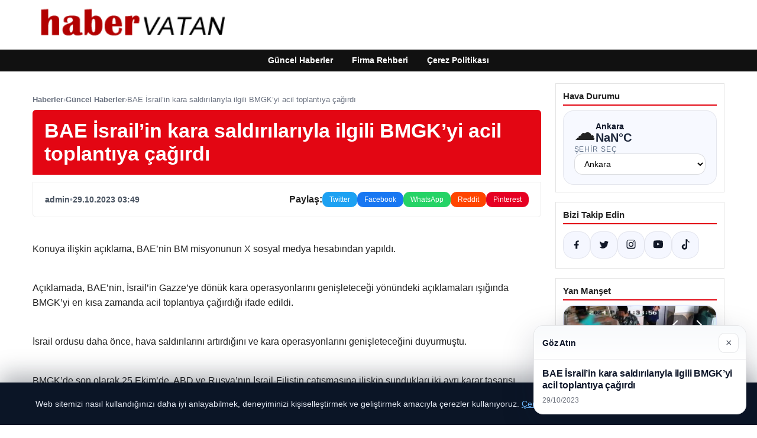

--- FILE ---
content_type: text/html; charset=UTF-8
request_url: https://habervatan.net/bae-israilin-kara-saldirilariyla-ilgili-bmgkyi-acil-toplantiya-cagirdi/
body_size: 17962
content:
<!DOCTYPE html>
<html lang="tr">
<head>
    <meta charset="UTF-8">
    <meta name="viewport" content="width=device-width, initial-scale=1">
    <title>BAE İsrail&#8217;in kara saldırılarıyla ilgili BMGK&#8217;yi acil toplantıya çağırdı &#8211; Haber Vatan &#8211; Güncel Haberler</title>
<meta name='robots' content='max-image-preview:large' />
<link rel="alternate" type="application/rss+xml" title="Haber Vatan - Güncel Haberler &raquo; akışı" href="https://habervatan.net/feed/" />
<link rel="alternate" type="application/rss+xml" title="Haber Vatan - Güncel Haberler &raquo; yorum akışı" href="https://habervatan.net/comments/feed/" />
<link rel="alternate" type="application/rss+xml" title="Haber Vatan - Güncel Haberler &raquo; BAE İsrail&#8217;in kara saldırılarıyla ilgili BMGK&#8217;yi acil toplantıya çağırdı yorum akışı" href="https://habervatan.net/bae-israilin-kara-saldirilariyla-ilgili-bmgkyi-acil-toplantiya-cagirdi/feed/" />
<link rel="alternate" title="oEmbed (JSON)" type="application/json+oembed" href="https://habervatan.net/wp-json/oembed/1.0/embed?url=https%3A%2F%2Fhabervatan.net%2Fbae-israilin-kara-saldirilariyla-ilgili-bmgkyi-acil-toplantiya-cagirdi%2F" />
<link rel="alternate" title="oEmbed (XML)" type="text/xml+oembed" href="https://habervatan.net/wp-json/oembed/1.0/embed?url=https%3A%2F%2Fhabervatan.net%2Fbae-israilin-kara-saldirilariyla-ilgili-bmgkyi-acil-toplantiya-cagirdi%2F&#038;format=xml" />
<meta name="description" content="&#013;
	Konuya ilişkin açıklama, BAE&#039;nin BM misyonunun X sosyal medya hesabından yapıldı.
&#013;
	Açıklamada, BAE&#039;nin, İsrail&#039;in Gazze&#039;ye dönük kara operasyo" />
<meta property="og:title" content="BAE İsrail&#8217;in kara saldırılarıyla ilgili BMGK&#8217;yi acil toplantıya çağırdı" />
<meta property="og:description" content="&#013;
	Konuya ilişkin açıklama, BAE&#039;nin BM misyonunun X sosyal medya hesabından yapıldı.
&#013;
	Açıklamada, BAE&#039;nin, İsrail&#039;in Gazze&#039;ye dönük kara operasyo" />
<meta property="og:type" content="article" />
<meta property="og:url" content="https://habervatan.net/bae-israilin-kara-saldirilariyla-ilgili-bmgkyi-acil-toplantiya-cagirdi/" />
<meta name="twitter:card" content="summary" />
<meta name="twitter:title" content="BAE İsrail&#8217;in kara saldırılarıyla ilgili BMGK&#8217;yi acil toplantıya çağırdı" />
<meta name="twitter:description" content="&#013;
	Konuya ilişkin açıklama, BAE&#039;nin BM misyonunun X sosyal medya hesabından yapıldı.
&#013;
	Açıklamada, BAE&#039;nin, İsrail&#039;in Gazze&#039;ye dönük kara operasyo" />
<style id='wp-img-auto-sizes-contain-inline-css' type='text/css'>
img:is([sizes=auto i],[sizes^="auto," i]){contain-intrinsic-size:3000px 1500px}
/*# sourceURL=wp-img-auto-sizes-contain-inline-css */
</style>
<style id='wp-emoji-styles-inline-css' type='text/css'>

	img.wp-smiley, img.emoji {
		display: inline !important;
		border: none !important;
		box-shadow: none !important;
		height: 1em !important;
		width: 1em !important;
		margin: 0 0.07em !important;
		vertical-align: -0.1em !important;
		background: none !important;
		padding: 0 !important;
	}
/*# sourceURL=wp-emoji-styles-inline-css */
</style>
<style id='wp-block-library-inline-css' type='text/css'>
:root{--wp-block-synced-color:#7a00df;--wp-block-synced-color--rgb:122,0,223;--wp-bound-block-color:var(--wp-block-synced-color);--wp-editor-canvas-background:#ddd;--wp-admin-theme-color:#007cba;--wp-admin-theme-color--rgb:0,124,186;--wp-admin-theme-color-darker-10:#006ba1;--wp-admin-theme-color-darker-10--rgb:0,107,160.5;--wp-admin-theme-color-darker-20:#005a87;--wp-admin-theme-color-darker-20--rgb:0,90,135;--wp-admin-border-width-focus:2px}@media (min-resolution:192dpi){:root{--wp-admin-border-width-focus:1.5px}}.wp-element-button{cursor:pointer}:root .has-very-light-gray-background-color{background-color:#eee}:root .has-very-dark-gray-background-color{background-color:#313131}:root .has-very-light-gray-color{color:#eee}:root .has-very-dark-gray-color{color:#313131}:root .has-vivid-green-cyan-to-vivid-cyan-blue-gradient-background{background:linear-gradient(135deg,#00d084,#0693e3)}:root .has-purple-crush-gradient-background{background:linear-gradient(135deg,#34e2e4,#4721fb 50%,#ab1dfe)}:root .has-hazy-dawn-gradient-background{background:linear-gradient(135deg,#faaca8,#dad0ec)}:root .has-subdued-olive-gradient-background{background:linear-gradient(135deg,#fafae1,#67a671)}:root .has-atomic-cream-gradient-background{background:linear-gradient(135deg,#fdd79a,#004a59)}:root .has-nightshade-gradient-background{background:linear-gradient(135deg,#330968,#31cdcf)}:root .has-midnight-gradient-background{background:linear-gradient(135deg,#020381,#2874fc)}:root{--wp--preset--font-size--normal:16px;--wp--preset--font-size--huge:42px}.has-regular-font-size{font-size:1em}.has-larger-font-size{font-size:2.625em}.has-normal-font-size{font-size:var(--wp--preset--font-size--normal)}.has-huge-font-size{font-size:var(--wp--preset--font-size--huge)}.has-text-align-center{text-align:center}.has-text-align-left{text-align:left}.has-text-align-right{text-align:right}.has-fit-text{white-space:nowrap!important}#end-resizable-editor-section{display:none}.aligncenter{clear:both}.items-justified-left{justify-content:flex-start}.items-justified-center{justify-content:center}.items-justified-right{justify-content:flex-end}.items-justified-space-between{justify-content:space-between}.screen-reader-text{border:0;clip-path:inset(50%);height:1px;margin:-1px;overflow:hidden;padding:0;position:absolute;width:1px;word-wrap:normal!important}.screen-reader-text:focus{background-color:#ddd;clip-path:none;color:#444;display:block;font-size:1em;height:auto;left:5px;line-height:normal;padding:15px 23px 14px;text-decoration:none;top:5px;width:auto;z-index:100000}html :where(.has-border-color){border-style:solid}html :where([style*=border-top-color]){border-top-style:solid}html :where([style*=border-right-color]){border-right-style:solid}html :where([style*=border-bottom-color]){border-bottom-style:solid}html :where([style*=border-left-color]){border-left-style:solid}html :where([style*=border-width]){border-style:solid}html :where([style*=border-top-width]){border-top-style:solid}html :where([style*=border-right-width]){border-right-style:solid}html :where([style*=border-bottom-width]){border-bottom-style:solid}html :where([style*=border-left-width]){border-left-style:solid}html :where(img[class*=wp-image-]){height:auto;max-width:100%}:where(figure){margin:0 0 1em}html :where(.is-position-sticky){--wp-admin--admin-bar--position-offset:var(--wp-admin--admin-bar--height,0px)}@media screen and (max-width:600px){html :where(.is-position-sticky){--wp-admin--admin-bar--position-offset:0px}}

/*# sourceURL=wp-block-library-inline-css */
</style><style id='global-styles-inline-css' type='text/css'>
:root{--wp--preset--aspect-ratio--square: 1;--wp--preset--aspect-ratio--4-3: 4/3;--wp--preset--aspect-ratio--3-4: 3/4;--wp--preset--aspect-ratio--3-2: 3/2;--wp--preset--aspect-ratio--2-3: 2/3;--wp--preset--aspect-ratio--16-9: 16/9;--wp--preset--aspect-ratio--9-16: 9/16;--wp--preset--color--black: #000000;--wp--preset--color--cyan-bluish-gray: #abb8c3;--wp--preset--color--white: #ffffff;--wp--preset--color--pale-pink: #f78da7;--wp--preset--color--vivid-red: #cf2e2e;--wp--preset--color--luminous-vivid-orange: #ff6900;--wp--preset--color--luminous-vivid-amber: #fcb900;--wp--preset--color--light-green-cyan: #7bdcb5;--wp--preset--color--vivid-green-cyan: #00d084;--wp--preset--color--pale-cyan-blue: #8ed1fc;--wp--preset--color--vivid-cyan-blue: #0693e3;--wp--preset--color--vivid-purple: #9b51e0;--wp--preset--gradient--vivid-cyan-blue-to-vivid-purple: linear-gradient(135deg,rgb(6,147,227) 0%,rgb(155,81,224) 100%);--wp--preset--gradient--light-green-cyan-to-vivid-green-cyan: linear-gradient(135deg,rgb(122,220,180) 0%,rgb(0,208,130) 100%);--wp--preset--gradient--luminous-vivid-amber-to-luminous-vivid-orange: linear-gradient(135deg,rgb(252,185,0) 0%,rgb(255,105,0) 100%);--wp--preset--gradient--luminous-vivid-orange-to-vivid-red: linear-gradient(135deg,rgb(255,105,0) 0%,rgb(207,46,46) 100%);--wp--preset--gradient--very-light-gray-to-cyan-bluish-gray: linear-gradient(135deg,rgb(238,238,238) 0%,rgb(169,184,195) 100%);--wp--preset--gradient--cool-to-warm-spectrum: linear-gradient(135deg,rgb(74,234,220) 0%,rgb(151,120,209) 20%,rgb(207,42,186) 40%,rgb(238,44,130) 60%,rgb(251,105,98) 80%,rgb(254,248,76) 100%);--wp--preset--gradient--blush-light-purple: linear-gradient(135deg,rgb(255,206,236) 0%,rgb(152,150,240) 100%);--wp--preset--gradient--blush-bordeaux: linear-gradient(135deg,rgb(254,205,165) 0%,rgb(254,45,45) 50%,rgb(107,0,62) 100%);--wp--preset--gradient--luminous-dusk: linear-gradient(135deg,rgb(255,203,112) 0%,rgb(199,81,192) 50%,rgb(65,88,208) 100%);--wp--preset--gradient--pale-ocean: linear-gradient(135deg,rgb(255,245,203) 0%,rgb(182,227,212) 50%,rgb(51,167,181) 100%);--wp--preset--gradient--electric-grass: linear-gradient(135deg,rgb(202,248,128) 0%,rgb(113,206,126) 100%);--wp--preset--gradient--midnight: linear-gradient(135deg,rgb(2,3,129) 0%,rgb(40,116,252) 100%);--wp--preset--font-size--small: 13px;--wp--preset--font-size--medium: 20px;--wp--preset--font-size--large: 36px;--wp--preset--font-size--x-large: 42px;--wp--preset--spacing--20: 0.44rem;--wp--preset--spacing--30: 0.67rem;--wp--preset--spacing--40: 1rem;--wp--preset--spacing--50: 1.5rem;--wp--preset--spacing--60: 2.25rem;--wp--preset--spacing--70: 3.38rem;--wp--preset--spacing--80: 5.06rem;--wp--preset--shadow--natural: 6px 6px 9px rgba(0, 0, 0, 0.2);--wp--preset--shadow--deep: 12px 12px 50px rgba(0, 0, 0, 0.4);--wp--preset--shadow--sharp: 6px 6px 0px rgba(0, 0, 0, 0.2);--wp--preset--shadow--outlined: 6px 6px 0px -3px rgb(255, 255, 255), 6px 6px rgb(0, 0, 0);--wp--preset--shadow--crisp: 6px 6px 0px rgb(0, 0, 0);}:where(.is-layout-flex){gap: 0.5em;}:where(.is-layout-grid){gap: 0.5em;}body .is-layout-flex{display: flex;}.is-layout-flex{flex-wrap: wrap;align-items: center;}.is-layout-flex > :is(*, div){margin: 0;}body .is-layout-grid{display: grid;}.is-layout-grid > :is(*, div){margin: 0;}:where(.wp-block-columns.is-layout-flex){gap: 2em;}:where(.wp-block-columns.is-layout-grid){gap: 2em;}:where(.wp-block-post-template.is-layout-flex){gap: 1.25em;}:where(.wp-block-post-template.is-layout-grid){gap: 1.25em;}.has-black-color{color: var(--wp--preset--color--black) !important;}.has-cyan-bluish-gray-color{color: var(--wp--preset--color--cyan-bluish-gray) !important;}.has-white-color{color: var(--wp--preset--color--white) !important;}.has-pale-pink-color{color: var(--wp--preset--color--pale-pink) !important;}.has-vivid-red-color{color: var(--wp--preset--color--vivid-red) !important;}.has-luminous-vivid-orange-color{color: var(--wp--preset--color--luminous-vivid-orange) !important;}.has-luminous-vivid-amber-color{color: var(--wp--preset--color--luminous-vivid-amber) !important;}.has-light-green-cyan-color{color: var(--wp--preset--color--light-green-cyan) !important;}.has-vivid-green-cyan-color{color: var(--wp--preset--color--vivid-green-cyan) !important;}.has-pale-cyan-blue-color{color: var(--wp--preset--color--pale-cyan-blue) !important;}.has-vivid-cyan-blue-color{color: var(--wp--preset--color--vivid-cyan-blue) !important;}.has-vivid-purple-color{color: var(--wp--preset--color--vivid-purple) !important;}.has-black-background-color{background-color: var(--wp--preset--color--black) !important;}.has-cyan-bluish-gray-background-color{background-color: var(--wp--preset--color--cyan-bluish-gray) !important;}.has-white-background-color{background-color: var(--wp--preset--color--white) !important;}.has-pale-pink-background-color{background-color: var(--wp--preset--color--pale-pink) !important;}.has-vivid-red-background-color{background-color: var(--wp--preset--color--vivid-red) !important;}.has-luminous-vivid-orange-background-color{background-color: var(--wp--preset--color--luminous-vivid-orange) !important;}.has-luminous-vivid-amber-background-color{background-color: var(--wp--preset--color--luminous-vivid-amber) !important;}.has-light-green-cyan-background-color{background-color: var(--wp--preset--color--light-green-cyan) !important;}.has-vivid-green-cyan-background-color{background-color: var(--wp--preset--color--vivid-green-cyan) !important;}.has-pale-cyan-blue-background-color{background-color: var(--wp--preset--color--pale-cyan-blue) !important;}.has-vivid-cyan-blue-background-color{background-color: var(--wp--preset--color--vivid-cyan-blue) !important;}.has-vivid-purple-background-color{background-color: var(--wp--preset--color--vivid-purple) !important;}.has-black-border-color{border-color: var(--wp--preset--color--black) !important;}.has-cyan-bluish-gray-border-color{border-color: var(--wp--preset--color--cyan-bluish-gray) !important;}.has-white-border-color{border-color: var(--wp--preset--color--white) !important;}.has-pale-pink-border-color{border-color: var(--wp--preset--color--pale-pink) !important;}.has-vivid-red-border-color{border-color: var(--wp--preset--color--vivid-red) !important;}.has-luminous-vivid-orange-border-color{border-color: var(--wp--preset--color--luminous-vivid-orange) !important;}.has-luminous-vivid-amber-border-color{border-color: var(--wp--preset--color--luminous-vivid-amber) !important;}.has-light-green-cyan-border-color{border-color: var(--wp--preset--color--light-green-cyan) !important;}.has-vivid-green-cyan-border-color{border-color: var(--wp--preset--color--vivid-green-cyan) !important;}.has-pale-cyan-blue-border-color{border-color: var(--wp--preset--color--pale-cyan-blue) !important;}.has-vivid-cyan-blue-border-color{border-color: var(--wp--preset--color--vivid-cyan-blue) !important;}.has-vivid-purple-border-color{border-color: var(--wp--preset--color--vivid-purple) !important;}.has-vivid-cyan-blue-to-vivid-purple-gradient-background{background: var(--wp--preset--gradient--vivid-cyan-blue-to-vivid-purple) !important;}.has-light-green-cyan-to-vivid-green-cyan-gradient-background{background: var(--wp--preset--gradient--light-green-cyan-to-vivid-green-cyan) !important;}.has-luminous-vivid-amber-to-luminous-vivid-orange-gradient-background{background: var(--wp--preset--gradient--luminous-vivid-amber-to-luminous-vivid-orange) !important;}.has-luminous-vivid-orange-to-vivid-red-gradient-background{background: var(--wp--preset--gradient--luminous-vivid-orange-to-vivid-red) !important;}.has-very-light-gray-to-cyan-bluish-gray-gradient-background{background: var(--wp--preset--gradient--very-light-gray-to-cyan-bluish-gray) !important;}.has-cool-to-warm-spectrum-gradient-background{background: var(--wp--preset--gradient--cool-to-warm-spectrum) !important;}.has-blush-light-purple-gradient-background{background: var(--wp--preset--gradient--blush-light-purple) !important;}.has-blush-bordeaux-gradient-background{background: var(--wp--preset--gradient--blush-bordeaux) !important;}.has-luminous-dusk-gradient-background{background: var(--wp--preset--gradient--luminous-dusk) !important;}.has-pale-ocean-gradient-background{background: var(--wp--preset--gradient--pale-ocean) !important;}.has-electric-grass-gradient-background{background: var(--wp--preset--gradient--electric-grass) !important;}.has-midnight-gradient-background{background: var(--wp--preset--gradient--midnight) !important;}.has-small-font-size{font-size: var(--wp--preset--font-size--small) !important;}.has-medium-font-size{font-size: var(--wp--preset--font-size--medium) !important;}.has-large-font-size{font-size: var(--wp--preset--font-size--large) !important;}.has-x-large-font-size{font-size: var(--wp--preset--font-size--x-large) !important;}
/*# sourceURL=global-styles-inline-css */
</style>

<style id='classic-theme-styles-inline-css' type='text/css'>
/*! This file is auto-generated */
.wp-block-button__link{color:#fff;background-color:#32373c;border-radius:9999px;box-shadow:none;text-decoration:none;padding:calc(.667em + 2px) calc(1.333em + 2px);font-size:1.125em}.wp-block-file__button{background:#32373c;color:#fff;text-decoration:none}
/*# sourceURL=/wp-includes/css/classic-themes.min.css */
</style>
<link rel='stylesheet' id='dtheme-style-css' href='https://habervatan.net/wp-content/themes/dtheme/style.css?ver=1767292498' type='text/css' media='all' />
<style id='dtheme-style-inline-css' type='text/css'>
:root{--dtheme-primary:#e30613;--dtheme-secondary:#111111;--dtheme-bg:#ffffff;--dtheme-text:#222222;--dtheme-link:#e30613;--dtheme-header-bg:#ffffff;--dtheme-header-height:70px;--dtheme-manset-title:#ffffff;--dtheme-manset-button-bg:#c4001d;--dtheme-manset-button-text:#1d5982;--dtheme-manset-button-active-bg:#81d742;--dtheme-manset-button-active-text:#007f4e;}
/*# sourceURL=dtheme-style-inline-css */
</style>
<link rel='stylesheet' id='dtheme-single-css' href='https://habervatan.net/wp-content/themes/dtheme/single.css?ver=1767292498' type='text/css' media='all' />
<link rel="https://api.w.org/" href="https://habervatan.net/wp-json/" /><link rel="alternate" title="JSON" type="application/json" href="https://habervatan.net/wp-json/wp/v2/posts/770" /><link rel="EditURI" type="application/rsd+xml" title="RSD" href="https://habervatan.net/xmlrpc.php?rsd" />
<meta name="generator" content="WordPress 6.9" />
<link rel="canonical" href="https://habervatan.net/bae-israilin-kara-saldirilariyla-ilgili-bmgkyi-acil-toplantiya-cagirdi/" />
<link rel='shortlink' href='https://habervatan.net/?p=770' />
<script type="application/ld+json">{"@context":"https://schema.org","@type":"Article","mainEntityOfPage":{"@type":"WebPage","@id":"https://habervatan.net/bae-israilin-kara-saldirilariyla-ilgili-bmgkyi-acil-toplantiya-cagirdi/"},"headline":"BAE İsrail&#8217;in kara saldırılarıyla ilgili BMGK&#8217;yi acil toplantıya çağırdı","description":"&#13; Konuya ilişkin açıklama, BAE'nin BM misyonunun X sosyal medya hesabından yapıldı. &#13; Açıklamada, BAE'nin, İsrail'in Gazze'ye dönük kara operasyonlarını genişleteceği yönündeki açıklamaları ışığında BMGK'yi en kısa zamanda acil toplantıya çağırdığı ifade...","datePublished":"2023-10-29T00:49:04+00:00","dateModified":"2023-10-29T00:49:04+00:00","author":{"@type":"Person","name":"admin"},"publisher":{"@type":"Organization","name":"Haber Vatan - Güncel Haberler","logo":{"@type":"ImageObject","url":"https://habervatan.net/wp-content/uploads/2025/04/cropped-habervatanlogo-1.png"}},"wordCount":160}</script>
<style>@media (max-width: 780px){.dtheme-breaking{display:none !important;}}</style><link rel="icon" href="https://habervatan.net/wp-content/uploads/2025/04/8.fw_.png" sizes="32x32" />
<link rel="icon" href="https://habervatan.net/wp-content/uploads/2025/04/8.fw_.png" sizes="192x192" />
<link rel="apple-touch-icon" href="https://habervatan.net/wp-content/uploads/2025/04/8.fw_.png" />
<meta name="msapplication-TileImage" content="https://habervatan.net/wp-content/uploads/2025/04/8.fw_.png" />
    <script>
    (function() {
        var mq = window.matchMedia && window.matchMedia('(max-width: 800px)');
        var hideBreaking = false;
        var hideMarket = false;
        if (mq && mq.matches) {
            document.documentElement.classList.add('dtheme-mobile');
            document.addEventListener('DOMContentLoaded', function() {
                if (hideBreaking) {
                    var breaking = document.querySelector('.dtheme-breaking');
                    if (breaking) {
                        breaking.style.display = 'none';
                    }
                }
                if (hideMarket) {
                    var market = document.querySelector('.dtheme-market');
                    if (market) {
                        market.style.display = 'none';
                    }
                }
            });
        }
    })();
    </script>
</head>
<body class="wp-singular post-template-default single single-post postid-770 single-format-standard wp-custom-logo wp-theme-dtheme dtheme-breaking-mobile-enabled dtheme-market-mobile-enabled">
<header class="dtheme-header-main">
    <div class="dtheme-container dtheme-header-main-inner align-left">
                <div class="dtheme-logo">
            <a href="https://habervatan.net/" class="custom-logo-link" rel="home"><img width="367" height="60" src="https://habervatan.net/wp-content/uploads/2025/04/cropped-habervatanlogo-1.png" class="custom-logo" alt="Haber Vatan &#8211; Güncel Haberler" decoding="async" /></a>        </div>
    </div>
</header>
    <nav class="dtheme-nav-bar palette-dark" aria-label="Birincil Menü">
        <div class="dtheme-container">
            <ul id="menu-ana-menu" class="dtheme-nav-menu"><li id="menu-item-17072" class="menu-item menu-item-type-custom menu-item-object-custom menu-item-home menu-item-17072"><a href="https://habervatan.net/">Güncel Haberler</a></li>
<li id="menu-item-17073" class="menu-item menu-item-type-post_type menu-item-object-page menu-item-17073"><a href="https://habervatan.net/firma-rehberi/">Firma Rehberi</a></li>
<li id="menu-item-17075" class="menu-item menu-item-type-post_type menu-item-object-page menu-item-17075"><a href="https://habervatan.net/cerez-politikasi/">Çerez Politikası</a></li>
</ul>        </div>
    </nav>
<div class="dtheme-container">
<div class="dtheme-layout">
    <main>
        <div class="dtheme-single-row">
            <div class="dtheme-single-content">
                                                        <article id="post-770" class="dtheme-article post-770 post type-post status-publish format-standard has-post-thumbnail hentry category-guncel-haberler">
                        <header class="dtheme-article-header">
                                                            <nav class="dtheme-article-breadcrumb" aria-label="Breadcrumb">
                                    <a href="https://habervatan.net/">Haberler</a><span class="sep">›</span><a href="https://habervatan.net/category/guncel-haberler/">Güncel Haberler</a><span class="sep">›</span><span class="current">BAE İsrail&#8217;in kara saldırılarıyla ilgili BMGK&#8217;yi acil toplantıya çağırdı</span>                                </nav>
                            
                            <div class="dtheme-article-headline-strip">
                                <h1 class="dtheme-article-title">BAE İsrail&#8217;in kara saldırılarıyla ilgili BMGK&#8217;yi acil toplantıya çağırdı</h1>
                            </div>

                            
                            <div class="dtheme-article-meta-bar">
                                <div class="dtheme-article-meta-left">
                                    <span class="dtheme-article-author">admin</span>
                                    <span class="sep">•</span>
                                    <span class="dtheme-article-date">29.10.2023 03:49</span>
                                                                    </div>
                                <div class="dtheme-article-meta-share">
                                    <span class="dtheme-share-label">Paylaş:</span>
                                    <a class="dtheme-share-btn twitter" href="https://twitter.com/intent/tweet?url=https%3A%2F%2Fhabervatan.net%2Fbae-israilin-kara-saldirilariyla-ilgili-bmgkyi-acil-toplantiya-cagirdi%2F&text=BAE%20%C4%B0srail%E2%80%99in%20kara%20sald%C4%B1r%C4%B1lar%C4%B1yla%20ilgili%20BMGK%E2%80%99yi%20acil%20toplant%C4%B1ya%20%C3%A7a%C4%9F%C4%B1rd%C4%B1" target="_blank" rel="noopener noreferrer">Twitter</a>
                                    <a class="dtheme-share-btn facebook" href="https://www.facebook.com/sharer/sharer.php?u=https%3A%2F%2Fhabervatan.net%2Fbae-israilin-kara-saldirilariyla-ilgili-bmgkyi-acil-toplantiya-cagirdi%2F" target="_blank" rel="noopener noreferrer">Facebook</a>
                                    <a class="dtheme-share-btn whatsapp" href="https://api.whatsapp.com/send?text=BAE%20%C4%B0srail%E2%80%99in%20kara%20sald%C4%B1r%C4%B1lar%C4%B1yla%20ilgili%20BMGK%E2%80%99yi%20acil%20toplant%C4%B1ya%20%C3%A7a%C4%9F%C4%B1rd%C4%B1%20https%3A%2F%2Fhabervatan.net%2Fbae-israilin-kara-saldirilariyla-ilgili-bmgkyi-acil-toplantiya-cagirdi%2F" target="_blank" rel="noopener noreferrer">WhatsApp</a>
                                    <a class="dtheme-share-btn reddit" href="https://www.reddit.com/submit?url=https%3A%2F%2Fhabervatan.net%2Fbae-israilin-kara-saldirilariyla-ilgili-bmgkyi-acil-toplantiya-cagirdi%2F&title=BAE%20%C4%B0srail%E2%80%99in%20kara%20sald%C4%B1r%C4%B1lar%C4%B1yla%20ilgili%20BMGK%E2%80%99yi%20acil%20toplant%C4%B1ya%20%C3%A7a%C4%9F%C4%B1rd%C4%B1" target="_blank" rel="noopener noreferrer">Reddit</a>
                                    <a class="dtheme-share-btn pinterest" href="https://pinterest.com/pin/create/bookmarklet/?url=https%3A%2F%2Fhabervatan.net%2Fbae-israilin-kara-saldirilariyla-ilgili-bmgkyi-acil-toplantiya-cagirdi%2F&description=BAE%20%C4%B0srail%E2%80%99in%20kara%20sald%C4%B1r%C4%B1lar%C4%B1yla%20ilgili%20BMGK%E2%80%99yi%20acil%20toplant%C4%B1ya%20%C3%A7a%C4%9F%C4%B1rd%C4%B1" target="_blank" rel="noopener noreferrer">Pinterest</a>
                                </div>
                            </div>
                        </header>

                        <div class="dtheme-article-content">
                            <p><script type="application/ld+json">{"@context":"https:\/\/schema.org","@type":"NewsArticle","headline":"BAE \u0130srail&#8217;in kara sald\u0131r\u0131lar\u0131yla ilgili BMGK&#8217;yi acil toplant\u0131ya \u00e7a\u011f\u0131rd\u0131","datePublished":"2023-10-29T03:49:04+03:00","dateModified":"2023-10-29T03:49:04+03:00","author":{"@type":"Person","name":"admin"},"mainEntityOfPage":"https:\/\/habervatan.net\/bae-israilin-kara-saldirilariyla-ilgili-bmgkyi-acil-toplantiya-cagirdi\/"}</script></p>
<div>
<p>&#13;<br />
	Konuya ilişkin açıklama, BAE&#8217;nin BM misyonunun X sosyal medya hesabından yapıldı.</p>
<p>&#13;<br />
	Açıklamada, BAE&#8217;nin, İsrail&#8217;in Gazze&#8217;ye dönük kara operasyonlarını genişleteceği yönündeki açıklamaları ışığında BMGK&#8217;yi en kısa zamanda acil toplantıya çağırdığı ifade edildi.</p>
<p>&#13;<br />
	İsrail ordusu daha önce, hava saldırılarını artırdığını ve kara operasyonlarını genişleteceğini duyurmuştu.</p>
<p>&#13;<br />
	BMGK&#8217;de son olarak 25 Ekim&#8217;de, ABD ve Rusya&#8217;nın İsrail-Filistin çatışmasına ilişkin sundukları iki ayrı karar tasarısı karşılıklı olarak veto edilmişti.</p>
<p>&#13;<br />
	ABD&#8217;nin veto edilen karar tasarısında &#8220;Hamas&#8217;ın 7 Ekim&#8217;de gerçekleştirdiği terör saldırıları şiddetle kınanırken&#8221; ülkelerin meşru müdafaa hakkı bulunduğuna işaret edilmişti.</p>
<p>&#13;<br />
	Rusya&#8217;nın reddedilen karar tasarısında ise &#8220;Acilen kalıcı ve tüm tarafların saygı duyacağı bir insani ateşkes&#8221; sağlanması çağrısı yapılmıştı.</p>
</p></div>
                        </div>

                        <nav class="dtheme-article-nav">
                            <div class="dtheme-article-nav-prev"><a href="https://habervatan.net/saglikli-saniyoruz-ama-obeziteye-davetiye-cikariyor/" rel="prev">← Sağlıklı sanıyoruz ama obeziteye davetiye çıkarıyor</a></div>
                            <div class="dtheme-article-nav-next"><a href="https://habervatan.net/israil-turkiyedeki-diplomatlarini-geri-cekti/" rel="next">İsrail, Türkiye&#8217;deki diplomatlarını geri çekti →</a></div>
                        </nav>

                                                    <section class="dtheme-related">
                                <h2>Tavsiye Edilen Haberler</h2>
                                <div class="dtheme-related-grid">
                                                                            <article class="dtheme-related-card post-17412 post type-post status-publish format-standard has-post-thumbnail hentry category-guncel-haberler">
                                            <a href="https://habervatan.net/otizmli-ogrenciyi-darp-eden-ogretmene-taksitli-15-bin-lira-ceza-aile-isyanda/">
                                                <img width="768" height="432" src="https://habervatan.net/wp-content/uploads/2026/02/AW633409_02-2931214-768x432.jpg" class="attachment-medium_large size-medium_large wp-post-image" alt="" decoding="async" fetchpriority="high" srcset="https://habervatan.net/wp-content/uploads/2026/02/AW633409_02-2931214-768x432.jpg 768w, https://habervatan.net/wp-content/uploads/2026/02/AW633409_02-2931214.jpg 930w" sizes="(max-width: 768px) 100vw, 768px" />                                                <div class="dtheme-related-body">
                                                    <div class="dtheme-related-meta">03/02/2026</div>
                                                    <h3>Otizmli Öğrenciyi Darp Eden Öğretmene Taksitli 15 Bin Lira Ceza, Aile İsyanda</h3>
                                                </div>
                                            </a>
                                        </article>
                                                                            <article class="dtheme-related-card post-17401 post type-post status-publish format-standard has-post-thumbnail hentry category-guncel-haberler">
                                            <a href="https://habervatan.net/mauro-icardi-65-dakikada-tarihe-gececek-golu-atti/">
                                                <img width="640" height="427" src="https://habervatan.net/wp-content/uploads/2026/02/23225017-640xauto.jpg" class="attachment-medium_large size-medium_large wp-post-image" alt="" decoding="async" />                                                <div class="dtheme-related-body">
                                                    <div class="dtheme-related-meta">02/02/2026</div>
                                                    <h3>Mauro Icardi, 65. dakikada tarihe geçecek golü attı!</h3>
                                                </div>
                                            </a>
                                        </article>
                                                                            <article class="dtheme-related-card post-17394 post type-post status-publish format-standard has-post-thumbnail hentry category-guncel-haberler">
                                            <a href="https://habervatan.net/dogal-gazda-ucuzlukta-3-siradayiz/">
                                                <img width="460" height="340" src="https://habervatan.net/wp-content/uploads/2026/02/639112ce86b2442b9497e5b1.jpg" class="attachment-medium_large size-medium_large wp-post-image" alt="" decoding="async" />                                                <div class="dtheme-related-body">
                                                    <div class="dtheme-related-meta">01/02/2026</div>
                                                    <h3>‘Doğal gazda ucuzlukta 3. sıradayız’</h3>
                                                </div>
                                            </a>
                                        </article>
                                                                    </div>
                            </section>
                        
                        <div class="dtheme-comments">
                            <section id="comments" class="dtheme-comments-loop">
    
            <div class="dtheme-comment-form">
            	<div id="respond" class="comment-respond">
		<h3 id="reply-title" class="comment-reply-title">Bir yanıt yazın <small><a rel="nofollow" id="cancel-comment-reply-link" href="/bae-israilin-kara-saldirilariyla-ilgili-bmgkyi-acil-toplantiya-cagirdi/#respond" style="display:none;">Yanıtı iptal et</a></small></h3><form action="https://habervatan.net/wp-comments-post.php" method="post" id="commentform" class="comment-form"><p class="comment-notes"><span id="email-notes">E-posta adresiniz yayınlanmayacak.</span> <span class="required-field-message">Gerekli alanlar <span class="required">*</span> ile işaretlenmişlerdir</span></p><p class="comment-form-comment"><label for="comment">Yorum <span class="required">*</span></label> <textarea id="comment" name="comment" cols="45" rows="8" maxlength="65525" required></textarea></p><p class="comment-form-author"><label for="author">Ad <span class="required">*</span></label> <input id="author" name="author" type="text" value="" size="30" maxlength="245" autocomplete="name" required /></p>
<p class="comment-form-email"><label for="email">E-posta <span class="required">*</span></label> <input id="email" name="email" type="email" value="" size="30" maxlength="100" aria-describedby="email-notes" autocomplete="email" required /></p>
<p class="comment-form-url"><label for="url">İnternet sitesi</label> <input id="url" name="url" type="url" value="" size="30" maxlength="200" autocomplete="url" /></p>
<p class="comment-form-cookies-consent"><input id="wp-comment-cookies-consent" name="wp-comment-cookies-consent" type="checkbox" value="yes" /> <label for="wp-comment-cookies-consent">Daha sonraki yorumlarımda kullanılması için adım, e-posta adresim ve site adresim bu tarayıcıya kaydedilsin.</label></p>
<p class="form-submit"><input name="submit" type="submit" id="submit" class="submit" value="Yorum gönder" /> <input type='hidden' name='comment_post_ID' value='770' id='comment_post_ID' />
<input type='hidden' name='comment_parent' id='comment_parent' value='0' />
</p><p style="display: none;"><input type="hidden" id="akismet_comment_nonce" name="akismet_comment_nonce" value="ed4b4b6e3b" /></p><p style="display: none !important;" class="akismet-fields-container" data-prefix="ak_"><label>&#916;<textarea name="ak_hp_textarea" cols="45" rows="8" maxlength="100"></textarea></label><input type="hidden" id="ak_js_1" name="ak_js" value="100"/><script>document.getElementById( "ak_js_1" ).setAttribute( "value", ( new Date() ).getTime() );</script></p></form>	</div><!-- #respond -->
	        </div>
    </section>
                        </div>
                    </article>
                            </div>

            <aside class="dtheme-single-sidebar">
                <aside class="dtheme-sidebar">
    <section id="dtheme_weather_widget-3" class="widget widget_dtheme_weather_widget"><h2 class="widget-title">Hava Durumu</h2>        <div class="dtheme-weather-widget" id="dtheme-weather-1" data-default-city="ankara">
            <div class="dtheme-weather-header">
                <div class="dtheme-weather-icon" data-weather-icon>☀</div>
                <div>
                    <div class="dtheme-weather-location" data-weather-location>Konum alınıyor…</div>
                    <div class="dtheme-weather-temp" data-weather-temp>--°C</div>
                </div>
            </div>
            <label class="dtheme-weather-select-label" for="dtheme-weather-1-city">Şehir seç</label>
            <select class="dtheme-weather-select" id="dtheme-weather-1-city" data-weather-select>
                                    <option value="istanbul" data-lat="41.015137" data-lon="28.97953" >
                        İstanbul                    </option>
                                    <option value="ankara" data-lat="39.92077" data-lon="32.85411"  selected='selected'>
                        Ankara                    </option>
                                    <option value="izmir" data-lat="38.423734" data-lon="27.142826" >
                        İzmir                    </option>
                                    <option value="bursa" data-lat="40.188528" data-lon="29.060964" >
                        Bursa                    </option>
                                    <option value="antalya" data-lat="36.896893" data-lon="30.713324" >
                        Antalya                    </option>
                                    <option value="adana" data-lat="37.000671" data-lon="35.321335" >
                        Adana                    </option>
                                    <option value="gaziantep" data-lat="37.06622" data-lon="37.38332" >
                        Gaziantep                    </option>
                                    <option value="konya" data-lat="37.871853" data-lon="32.484634" >
                        Konya                    </option>
                                    <option value="kayseri" data-lat="38.73122" data-lon="35.478729" >
                        Kayseri                    </option>
                            </select>
        </div>
        <script>
        document.addEventListener('DOMContentLoaded', function() {
            var root = document.getElementById('dtheme-weather-1');
            if (!root) { return; }
            var select = root.querySelector('[data-weather-select]');
            var locationEl = root.querySelector('[data-weather-location]');
            var tempEl = root.querySelector('[data-weather-temp]');
            var iconEl = root.querySelector('[data-weather-icon]');

            var defaultCoords = { lat: 39.92077, lon: 32.85411, label: 'Ankara' };

            function weatherIconFromCode(code) {
                if (code === null || code === undefined) { return '☀'; }
                if ([0].indexOf(code) !== -1) { return '☀'; }
                if ([1,2,3].indexOf(code) !== -1) { return '⛅'; }
                if ([45,48].indexOf(code) !== -1) { return '🌫'; }
                if ([51,53,55,56,57,61,63,65,80,81,82].indexOf(code) !== -1) { return '🌧'; }
                if ([66,67,71,73,75,77,85,86].indexOf(code) !== -1) { return '❄'; }
                if ([95,96,99].indexOf(code) !== -1) { return '⛈'; }
                return '☁';
            }

            function setWeatherDisplay(name, temperature, icon) {
                if (locationEl) { locationEl.textContent = name || 'Konum bulunamadı'; }
                if (tempEl && typeof temperature !== 'undefined') { tempEl.textContent = Math.round(temperature) + '°C'; }
                if (iconEl && icon) { iconEl.textContent = icon; }
            }

            function fetchWeather(lat, lon, label) {
                var url = 'https://api.open-meteo.com/v1/forecast?latitude=' + lat + '&longitude=' + lon + '&current_weather=true&timezone=auto';
                fetch(url)
                    .then(function(response) { return response.json(); })
                    .then(function(data) {
                        if (!data || !data.current_weather) { throw new Error('weather'); }
                        var report = data.current_weather;
                        setWeatherDisplay(label, report.temperature, weatherIconFromCode(report.weathercode));
                    })
                    .catch(function() {
                        setWeatherDisplay(label || defaultCoords.label, '--', '☁');
                    });
            }

            function handleSelection(value, option) {
                if (!option) { option = select ? select.options[select.selectedIndex] : null; }
                if (!option) { return; }
                var lat = parseFloat(option.getAttribute('data-lat'));
                var lon = parseFloat(option.getAttribute('data-lon'));
                if (!isFinite(lat) || !isFinite(lon)) {
                    fetchWeather(defaultCoords.lat, defaultCoords.lon, defaultCoords.label);
                    return;
                }
                fetchWeather(lat, lon, option.textContent.trim());
            }

            if (select) {
                select.addEventListener('change', function() {
                    handleSelection(this.value, this.options[this.selectedIndex]);
                });
                handleSelection(select.value, select.options[select.selectedIndex]);
            }
        });
        </script>
        </section><section id="dtheme_follow_widget-3" class="widget widget_dtheme_follow_widget"><h2 class="widget-title">Bizi Takip Edin</h2><div class="dtheme-follow"><ul class="dtheme-follow-grid"><li class="dtheme-follow-item dtheme-follow-facebook"><a class="dtheme-follow-link" href="https://facebook.com" target="_blank" rel="noopener noreferrer" aria-label="Facebook"><span class="dtheme-follow-icon" aria-hidden="true"><svg viewBox="0 0 24 24" role="presentation"><path d="M13.5 21v-7h2.4l.4-2.8H13.5V8.3c0-.8.2-1.4 1.5-1.4h1.4V4.3c-.2 0-1-.1-2-.1-2.6 0-4.4 1.6-4.4 4.5v2.5H7v2.8h3v7h3.5z"></path></svg></span></a></li><li class="dtheme-follow-item dtheme-follow-twitter"><a class="dtheme-follow-link" href="https://twitter.com" target="_blank" rel="noopener noreferrer" aria-label="X / Twitter"><span class="dtheme-follow-icon" aria-hidden="true"><svg viewBox="0 0 24 24" role="presentation"><path d="M21 6.5a6 6 0 0 1-2 .5 3.4 3.4 0 0 0 1.5-1.9 6.3 6.3 0 0 1-2.1.8 3.2 3.2 0 0 0-5.5 2.2c0 .3 0 .5.1.8A9.2 9.2 0 0 1 4.4 5.8a3.2 3.2 0 0 0 1 4.3 3.2 3.2 0 0 1-1.4-.4v.1c0 1.6 1.2 3 2.8 3.3a3.3 3.3 0 0 1-1.4.1 3.3 3.3 0 0 0 3 2.2A6.5 6.5 0 0 1 3 17a9.1 9.1 0 0 0 14 0c1.7-1.7 2.7-4 2.7-6.4v-.3A6.5 6.5 0 0 0 21 6.5z"></path></svg></span></a></li><li class="dtheme-follow-item dtheme-follow-instagram"><a class="dtheme-follow-link" href="https://instagram.com" target="_blank" rel="noopener noreferrer" aria-label="Instagram"><span class="dtheme-follow-icon" aria-hidden="true"><svg viewBox="0 0 24 24" role="presentation"><path d="M16.5 3h-9A4.5 4.5 0 0 0 3 7.5v9A4.5 4.5 0 0 0 7.5 21h9a4.5 4.5 0 0 0 4.5-4.5v-9A4.5 4.5 0 0 0 16.5 3zm3 12.8a3 3 0 0 1-3 3h-9a3 3 0 0 1-3-3v-9a3 3 0 0 1 3-3h9a3 3 0 0 1 3 3z"></path><path d="M12 7.1A4.9 4.9 0 1 0 17 12 4.9 4.9 0 0 0 12 7.1zm0 8a3.1 3.1 0 1 1 3.1-3.1A3.1 3.1 0 0 1 12 15.1z"></path><circle cx="17.3" cy="6.7" r="1.1"></circle></svg></span></a></li><li class="dtheme-follow-item dtheme-follow-youtube"><a class="dtheme-follow-link" href="https://youtube.com" target="_blank" rel="noopener noreferrer" aria-label="YouTube"><span class="dtheme-follow-icon" aria-hidden="true"><svg viewBox="0 0 24 24" role="presentation"><path d="M21.5 7.3s-.2-1.5-.8-2.1c-.8-.8-1.6-.8-2-1C16.4 4 12 4 12 4h-.1s-4.4 0-6.6.2c-.4 0-1.2.1-2 .9-.6.6-.8 2-.8 2S2 9.1 2 10.9v1.8c0 1.8.2 3.6.2 3.6s.2 1.5.8 2.1c.8.8 1.8.8 2.3.9 1.7.1 6.6.2 6.6.2s4.4 0 6.6-.2c.4 0 1.2-.1 2-.9.6-.6.8-2.1.8-2.1s.2-1.8.2-3.6v-1.8c0-1.8-.2-3.6-.2-3.6zM9.8 13.9V8.9l5.2 2.5z"></path></svg></span></a></li><li class="dtheme-follow-item dtheme-follow-tiktok"><a class="dtheme-follow-link" href="https://tiktok.com" target="_blank" rel="noopener noreferrer" aria-label="TikTok"><span class="dtheme-follow-icon" aria-hidden="true"><svg viewBox="0 0 24 24" role="presentation"><path d="M20 8.2c-2.1-.1-3.8-1.5-4.2-3.5h-.1v12.4c0 3-2.5 5.4-5.6 5.4S4.5 20 4.5 17s2.5-5.4 5.6-5.4c.4 0 .7 0 1 .1v3.1a2.3 2.3 0 0 0-1-.2 2.4 2.4 0 1 0 2.4 2.4V1.5h3.4a4.9 4.9 0 0 0 4.3 4.9z"></path></svg></span></a></li></ul></div></section><section id="dtheme_side_manset-3" class="widget widget_dtheme_side_manset"><h2 class="widget-title">Yan Manşet</h2><div class="dtheme-side-manset" id="dtheme-side-manset-2" data-interval="4000"><div class="dtheme-side-manset-slides"><article class="dtheme-side-manset-slide is-active"><a class="dtheme-side-manset-figure" href="https://habervatan.net/otizmli-ogrenciyi-darp-eden-ogretmene-taksitli-15-bin-lira-ceza-aile-isyanda/"><img width="768" height="432" src="https://habervatan.net/wp-content/uploads/2026/02/AW633409_02-2931214-768x432.jpg" class="dtheme-side-manset-cover wp-post-image" alt="" loading="lazy" decoding="async" srcset="https://habervatan.net/wp-content/uploads/2026/02/AW633409_02-2931214-768x432.jpg 768w, https://habervatan.net/wp-content/uploads/2026/02/AW633409_02-2931214.jpg 930w" sizes="auto, (max-width: 768px) 100vw, 768px" /><div class="dtheme-side-manset-overlay"><span class="dtheme-side-manset-date">03.02.2026</span><h3 class="dtheme-side-manset-title">Otizmli Öğrenciyi Darp Eden Öğretmene Taksitli 15 Bin Lira Ceza, Aile İsyanda</h3><p class="dtheme-side-manset-excerpt">Antalya&#039;daki özel eğitim okulunda, otizmli öğrenciye şiddet uygulayan öğretmene verilen 15 bin lira ceza…</p></div></a></article><article class="dtheme-side-manset-slide"><a class="dtheme-side-manset-figure" href="https://habervatan.net/mauro-icardi-65-dakikada-tarihe-gececek-golu-atti/"><img width="640" height="427" src="https://habervatan.net/wp-content/uploads/2026/02/23225017-640xauto.jpg" class="dtheme-side-manset-cover wp-post-image" alt="" loading="lazy" decoding="async" /><div class="dtheme-side-manset-overlay"><span class="dtheme-side-manset-date">02.02.2026</span><h3 class="dtheme-side-manset-title">Mauro Icardi, 65. dakikada tarihe geçecek golü attı!</h3><p class="dtheme-side-manset-excerpt">Mauro Icardi, Kayserispor&#039;a karşı attığı penaltı golüyle Galatasaray tarihine geçti. Bu gol, Icardi&#039;yi kulübün…</p></div></a></article><article class="dtheme-side-manset-slide"><a class="dtheme-side-manset-figure" href="https://habervatan.net/dogal-gazda-ucuzlukta-3-siradayiz/"><img width="460" height="340" src="https://habervatan.net/wp-content/uploads/2026/02/639112ce86b2442b9497e5b1.jpg" class="dtheme-side-manset-cover wp-post-image" alt="" loading="lazy" decoding="async" /><div class="dtheme-side-manset-overlay"><span class="dtheme-side-manset-date">01.02.2026</span><h3 class="dtheme-side-manset-title">‘Doğal gazda ucuzlukta 3. sıradayız’</h3><p class="dtheme-side-manset-excerpt">Türkiye, doğal gazda Avrupa&#039;da en ucuz 3. ülke konumunda. Enerji Bakanı Dönmez, 2023 bütçesi…</p></div></a></article><article class="dtheme-side-manset-slide"><a class="dtheme-side-manset-figure" href="https://habervatan.net/sariyerde-korku-dolu-anlar-arac-denizle-bulustu/"><img width="768" height="441" src="https://habervatan.net/wp-content/uploads/2026/01/sariyer-957597-768x441.png" class="dtheme-side-manset-cover wp-post-image" alt="" loading="lazy" decoding="async" srcset="https://habervatan.net/wp-content/uploads/2026/01/sariyer-957597-768x441.png 768w, https://habervatan.net/wp-content/uploads/2026/01/sariyer-957597.png 930w" sizes="auto, (max-width: 768px) 100vw, 768px" /><div class="dtheme-side-manset-overlay"><span class="dtheme-side-manset-date">31.01.2026</span><h3 class="dtheme-side-manset-title">Sarıyer&#8217;de Korku Dolu Anlar: Araç Denizle Buluştu</h3><p class="dtheme-side-manset-excerpt">Sarıyer&#039;de bir otomobil, sürücüsünün direksiyon hakimiyetini kaybetmesi sonucu denize düştü. Olay anı güvenlik kameralarına…</p></div></a></article><article class="dtheme-side-manset-slide"><a class="dtheme-side-manset-figure" href="https://habervatan.net/fcsb-fenerbahce-macinda-devre-arasi-gergin-anlar-goruntuler-yayinlandi/"><img width="640" height="392" src="https://habervatan.net/wp-content/uploads/2026/01/23187421-640xauto.png" class="dtheme-side-manset-cover wp-post-image" alt="" loading="lazy" decoding="async" /><div class="dtheme-side-manset-overlay"><span class="dtheme-side-manset-date">30.01.2026</span><h3 class="dtheme-side-manset-title">FCSB-Fenerbahçe Maçında Devre Arası Gergin Anlar! Görüntüler Yayınlandı</h3><p class="dtheme-side-manset-excerpt">FCSB-Fenerbahçe maçında devre arasında gergin anlar yaşandı. Koridorlarda başlayan tartışma, güvenlik güçlerinin müdahalesiyle son…</p></div></a></article><article class="dtheme-side-manset-slide"><a class="dtheme-side-manset-figure" href="https://habervatan.net/kkm-ile-ilgili-iki-teblig-gecersiz-kilindi/"><img width="768" height="432" src="https://habervatan.net/wp-content/uploads/2026/01/thumbs_b_c_dba9d23e290c45c98cbe071600ace697-748183-768x432.jpg" class="dtheme-side-manset-cover wp-post-image" alt="" loading="lazy" decoding="async" srcset="https://habervatan.net/wp-content/uploads/2026/01/thumbs_b_c_dba9d23e290c45c98cbe071600ace697-748183-768x432.jpg 768w, https://habervatan.net/wp-content/uploads/2026/01/thumbs_b_c_dba9d23e290c45c98cbe071600ace697-748183.jpg 930w" sizes="auto, (max-width: 768px) 100vw, 768px" /><div class="dtheme-side-manset-overlay"><span class="dtheme-side-manset-date">28.01.2026</span><h3 class="dtheme-side-manset-title">KKM İle İlgili İki Tebliğ Geçersiz Kılındı</h3><p class="dtheme-side-manset-excerpt">Türkiye Cumhuriyet Merkez Bankası, Kur Korumalı Mevduat hesaplarıyla ilgili iki tebliği yürürlükten kaldırdı. 23…</p></div></a></article><article class="dtheme-side-manset-slide"><a class="dtheme-side-manset-figure" href="https://habervatan.net/halkbank-davasindaki-new-york-toplantisi-ileri-bir-tarihe-alindi/"><img width="600" height="337" src="https://habervatan.net/wp-content/uploads/2026/01/28cfa49e-56f1-49f1-b13d-38d2d9e03442.webp" class="dtheme-side-manset-cover wp-post-image" alt="" loading="lazy" decoding="async" /><div class="dtheme-side-manset-overlay"><span class="dtheme-side-manset-date">28.01.2026</span><h3 class="dtheme-side-manset-title">Halkbank davasındaki New York toplantısı ileri bir tarihe alındı</h3><p class="dtheme-side-manset-excerpt">Halkbank davasında önemli bir toplantının ertelenmesi, dava sürecinin nasıl ilerleyeceği konusunda merak uyandırdı. Hukuk…</p></div></a></article><article class="dtheme-side-manset-slide"><a class="dtheme-side-manset-figure" href="https://habervatan.net/kresteki-taciz-ve-siddet-iddialarina-inceleme/"><img width="768" height="576" src="https://habervatan.net/wp-content/uploads/2026/01/AW628782_02-493080-768x576.jpg" class="dtheme-side-manset-cover wp-post-image" alt="" loading="lazy" decoding="async" srcset="https://habervatan.net/wp-content/uploads/2026/01/AW628782_02-493080-768x576.jpg 768w, https://habervatan.net/wp-content/uploads/2026/01/AW628782_02-493080.jpg 930w" sizes="auto, (max-width: 768px) 100vw, 768px" /><div class="dtheme-side-manset-overlay"><span class="dtheme-side-manset-date">27.01.2026</span><h3 class="dtheme-side-manset-title">Kreşteki taciz ve şiddet iddialarına inceleme!</h3><p class="dtheme-side-manset-excerpt">Kreşteki taciz ve şiddet iddialarına inceleme sürüyor. Eyüpsultan&#039;daki olayla ilgili detaylar araştırılıyor. Aileler çocuklarının…</p></div></a></article><article class="dtheme-side-manset-slide"><a class="dtheme-side-manset-figure" href="https://habervatan.net/asiklarin-yeni-gozdesi-esra-bilgic-ve-faruk-sabancinin-romantik-anlari/"><img width="460" height="340" src="https://habervatan.net/wp-content/uploads/2026/01/697709e0a77c1ee03e7afa84.jpg" class="dtheme-side-manset-cover wp-post-image" alt="" loading="lazy" decoding="async" /><div class="dtheme-side-manset-overlay"><span class="dtheme-side-manset-date">26.01.2026</span><h3 class="dtheme-side-manset-title">Aşıkların Yeni Gözdesi: Esra Bilgiç ve Faruk Sabancı&#8217;nın Romantik Anları</h3><p class="dtheme-side-manset-excerpt">Esra Bilgiç ve Faruk Sabancı, yurt dışında geçirdikleri romantik tatillerini sosyal medyada paylaştı. Aşk…</p></div></a></article><article class="dtheme-side-manset-slide"><a class="dtheme-side-manset-figure" href="https://habervatan.net/peaqin-7-koltuklu-suv-modeli-tanitildi/"><img width="460" height="340" src="https://habervatan.net/wp-content/uploads/2026/01/696b755fa93cac1066361f5e.jpg" class="dtheme-side-manset-cover wp-post-image" alt="" loading="lazy" decoding="async" /><div class="dtheme-side-manset-overlay"><span class="dtheme-side-manset-date">25.01.2026</span><h3 class="dtheme-side-manset-title">Peaq&#8217;ın 7 Koltuklu SUV Modeli Tanıtıldı</h3><p class="dtheme-side-manset-excerpt">Skoda&#039;nın yeni elektrikli SUV modeli Peaq, 7 koltuk kapasitesiyle dikkat çekiyor. Yüksek fiyat etiketi…</p></div></a></article></div><div class="dtheme-side-manset-nav" aria-hidden="true"><button type="button" class="dtheme-side-manset-arrow is-prev" data-direction="-1" aria-label="Önceki haber"></button><button type="button" class="dtheme-side-manset-arrow is-next" data-direction="1" aria-label="Sonraki haber"></button></div></div>            <script>
            document.addEventListener('DOMContentLoaded', function() {
                var slider = document.getElementById('dtheme-side-manset-2');
                if (!slider) {
                    return;
                }
                var slides = slider.querySelectorAll('.dtheme-side-manset-slide');
                var arrows = slider.querySelectorAll('.dtheme-side-manset-arrow');
                if (!slides.length) {
                    return;
                }

                if (slides.length <= 1) {
                    return;
                }

                var index = 0;
                var delay = parseInt(slider.getAttribute('data-interval'), 10) || 4000;
                var timer = null;

                function activate(nextIndex) {
                    index = (nextIndex + slides.length) % slides.length;
                    slides.forEach(function(slide, idx) {
                        slide.classList.toggle('is-active', idx === index);
                    });
                }

                function start() {
                    stop();
                    timer = setInterval(function() {
                        activate(index + 1);
                    }, delay);
                }

                function stop() {
                    if (timer) {
                        clearInterval(timer);
                        timer = null;
                    }
                }

                slider.addEventListener('mouseenter', stop);
                slider.addEventListener('mouseleave', start);

                arrows.forEach(function(arrow) {
                    arrow.addEventListener('click', function() {
                        var dir = parseInt(arrow.getAttribute('data-direction'), 10);
                        if (isNaN(dir)) {
                            return;
                        }
                        activate(index + dir);
                        start();
                    });
                });

                start();
            });
            </script>
            </section><section id="dtheme_finance_widget-3" class="widget widget_dtheme_finance_widget"><h2 class="widget-title">Piyasa Verileri</h2>        <div class="dtheme-finance-widget" id="dtheme-finance-3">
            <div class="dtheme-finance-list">
                                    <div class="dtheme-finance-item" data-symbol="USD">
                        <span class="dtheme-finance-label">USD</span>
                        <span class="dtheme-finance-value" data-market-value>--</span>
                        <span class="dtheme-finance-change" data-market-change>--</span>
                    </div>
                                    <div class="dtheme-finance-item" data-symbol="EUR">
                        <span class="dtheme-finance-label">EUR</span>
                        <span class="dtheme-finance-value" data-market-value>--</span>
                        <span class="dtheme-finance-change" data-market-change>--</span>
                    </div>
                                    <div class="dtheme-finance-item" data-symbol="GA">
                        <span class="dtheme-finance-label">ALTIN</span>
                        <span class="dtheme-finance-value" data-market-value>--</span>
                        <span class="dtheme-finance-change" data-market-change>--</span>
                    </div>
                                    <div class="dtheme-finance-item" data-symbol="BTC">
                        <span class="dtheme-finance-label">BTC</span>
                        <span class="dtheme-finance-value" data-market-value>--</span>
                        <span class="dtheme-finance-change" data-market-change>--</span>
                    </div>
                            </div>
        </div>
        <script>
        document.addEventListener('DOMContentLoaded', function() {
            var root = document.getElementById('dtheme-finance-3');
            if (!root) { return; }
            var items = root.querySelectorAll('.dtheme-finance-item');
            if (!items.length) { return; }
            var ajaxUrl = "https://habervatan.net/wp-admin/admin-ajax.php";

            function parseNumber(input) {
                if (typeof input === 'number') { return input; }
                if (!input) { return NaN; }
                var normalized = input.toString().replace('%','').replace(/,/g,'.');
                return parseFloat(normalized);
            }

            function formatNumber(value, decimals) {
                if (typeof value !== 'number' || isNaN(value)) { return '--'; }
                return value.toFixed(decimals);
            }

            function updateChanges(el, change) {
                el.classList.remove('is-up','is-down','is-flat');
                if (change > 0.01) {
                    el.classList.add('is-up');
                    return '▲ +' + change.toFixed(2) + '%';
                }
                if (change < -0.01) {
                    el.classList.add('is-down');
                    return '▼ ' + change.toFixed(2) + '%';
                }
                el.classList.add('is-flat');
                return '• ' + (isNaN(change) ? '--' : change.toFixed(2) + '%');
            }

            function fetchMarkets() {
                fetch(ajaxUrl + '?action=dtheme_market_data', { credentials: 'same-origin' })
                    .then(function(resp) { return resp.json(); })
                    .then(function(payload) {
                        if (!payload || !payload.success || !payload.data) { throw new Error('market'); }
                        items.forEach(function(item) {
                            var symbol = item.getAttribute('data-symbol');
                            var info = payload.data[symbol];
                            if (!info) { return; }
                            var price = parseNumber(typeof info.price !== 'undefined' ? info.price : (info.satis || info.sell));
                            var change = parseNumber(typeof info.change !== 'undefined' ? info.change : info.degisim);
                            var decimals = symbol === 'BTC' ? 0 : (symbol === 'GA' ? 1 : 2);
                            var valueEl = item.querySelector('[data-market-value]');
                            var changeEl = item.querySelector('[data-market-change]');
                            if (valueEl) { valueEl.textContent = formatNumber(price, decimals); }
                            if (changeEl) { changeEl.textContent = updateChanges(changeEl, change); }
                        });
                    })
                    .catch(function() {
                        items.forEach(function(item) {
                            var valueEl = item.querySelector('[data-market-value]');
                            var changeEl = item.querySelector('[data-market-change]');
                            if (valueEl) { valueEl.textContent = '--'; }
                            if (changeEl) {
                                changeEl.textContent = '• --';
                                changeEl.classList.add('is-flat');
                            }
                        });
                    })
                    .finally(function() {
                        setTimeout(fetchMarkets, 60 * 60 * 1000);
                    });
            }

            fetchMarkets();
        });
        </script>
        </section><section id="dtheme_latest_news-3" class="widget widget_dtheme_latest_news"><h2 class="widget-title">Son Eklenen Haberler</h2><ul class="dtheme-latest-list"><li class="dtheme-latest-item"><span class="dtheme-latest-icon">■</span><a class="dtheme-latest-link" href="https://habervatan.net/otizmli-ogrenciyi-darp-eden-ogretmene-taksitli-15-bin-lira-ceza-aile-isyanda/">Otizmli Öğrenciyi Darp Eden Öğretmene Taksitli 15 Bin Lira Ceza, Aile İsyanda</a></li><li class="dtheme-latest-item"><span class="dtheme-latest-icon">■</span><a class="dtheme-latest-link" href="https://habervatan.net/mauro-icardi-65-dakikada-tarihe-gececek-golu-atti/">Mauro Icardi, 65. dakikada tarihe geçecek golü attı!</a></li><li class="dtheme-latest-item"><span class="dtheme-latest-icon">■</span><a class="dtheme-latest-link" href="https://habervatan.net/dogal-gazda-ucuzlukta-3-siradayiz/">‘Doğal gazda ucuzlukta 3. sıradayız’</a></li><li class="dtheme-latest-item"><span class="dtheme-latest-icon">■</span><a class="dtheme-latest-link" href="https://habervatan.net/sariyerde-korku-dolu-anlar-arac-denizle-bulustu/">Sarıyer&#8217;de Korku Dolu Anlar: Araç Denizle Buluştu</a></li><li class="dtheme-latest-item"><span class="dtheme-latest-icon">■</span><a class="dtheme-latest-link" href="https://habervatan.net/fcsb-fenerbahce-macinda-devre-arasi-gergin-anlar-goruntuler-yayinlandi/">FCSB-Fenerbahçe Maçında Devre Arası Gergin Anlar! Görüntüler Yayınlandı</a></li></ul></section><section id="dtheme_manset_after-3" class="widget widget_dtheme_manset_after"><h2 class="widget-title">Güncel</h2><article class="dtheme-sidebar-card"><a class="dtheme-sidebar-card-inner" href="https://habervatan.net/otizmli-ogrenciyi-darp-eden-ogretmene-taksitli-15-bin-lira-ceza-aile-isyanda/"><div class="dtheme-sidebar-card-thumb"><img width="930" height="523" src="https://habervatan.net/wp-content/uploads/2026/02/AW633409_02-2931214.jpg" class="attachment-medium size-medium wp-post-image" alt="" decoding="async" loading="lazy" srcset="https://habervatan.net/wp-content/uploads/2026/02/AW633409_02-2931214.jpg 930w, https://habervatan.net/wp-content/uploads/2026/02/AW633409_02-2931214-768x432.jpg 768w" sizes="auto, (max-width: 930px) 100vw, 930px" /><span class="dtheme-sidebar-card-date">03/02/2026</span></div><h3 class="dtheme-sidebar-card-title">Otizmli Öğrenciyi Darp Eden Öğretmene Taksitli 15 Bin Lira Ceza, Aile İsyanda</h3></a></article><article class="dtheme-sidebar-card"><a class="dtheme-sidebar-card-inner" href="https://habervatan.net/mauro-icardi-65-dakikada-tarihe-gececek-golu-atti/"><div class="dtheme-sidebar-card-thumb"><img width="640" height="427" src="https://habervatan.net/wp-content/uploads/2026/02/23225017-640xauto.jpg" class="attachment-medium size-medium wp-post-image" alt="" decoding="async" loading="lazy" /><span class="dtheme-sidebar-card-date">02/02/2026</span></div><h3 class="dtheme-sidebar-card-title">Mauro Icardi, 65. dakikada tarihe geçecek golü attı!</h3></a></article></section><section id="dtheme_company_latest_firms-12" class="widget widget_dtheme_company_latest_firms"><h2 class="widget-title">Son Eklenen Firmalar</h2>            <div class="dtheme-company-widget-slider" id="dtheme_company_latest_firms-12-latest-firms" data-autoplay="5000">
                <div class="dtheme-sidebar-slider" data-company-widget-slider>
                                            <article class="dtheme-sidebar-slide is-active">
                            <a href="https://habervatan.net/beyaz-esya-servisi-izmir/">
                                <div class="dtheme-sidebar-slide-media">
                                    <img width="600" height="600" src="https://habervatan.net/wp-content/uploads/2026/01/beyaz-esya-servisi-izmir.jpg" class="attachment-medium size-medium wp-post-image" alt="" loading="lazy" decoding="async" />                                </div>
                                <div class="dtheme-sidebar-slide-body">
                                    <h4>Beyaz Eşya Servisi İzmir</h4>
                                    <span class="dtheme-sidebar-slide-date">06/01/2026</span>
                                </div>
                            </a>
                        </article>
                                                <article class="dtheme-sidebar-slide">
                            <a href="https://habervatan.net/seferihisar-teknik-servisi/">
                                <div class="dtheme-sidebar-slide-media">
                                    <img width="600" height="600" src="https://habervatan.net/wp-content/uploads/2026/01/seferihisar-teknik-servis.jpg" class="attachment-medium size-medium wp-post-image" alt="" loading="lazy" decoding="async" />                                </div>
                                <div class="dtheme-sidebar-slide-body">
                                    <h4>Seferihisar Teknik Servisi</h4>
                                    <span class="dtheme-sidebar-slide-date">05/01/2026</span>
                                </div>
                            </a>
                        </article>
                                                <article class="dtheme-sidebar-slide">
                            <a href="https://habervatan.net/egemer-mermer-granit/">
                                <div class="dtheme-sidebar-slide-media">
                                    <img width="600" height="600" src="https://habervatan.net/wp-content/uploads/2026/01/egemermergranit.jpg" class="attachment-medium size-medium wp-post-image" alt="" loading="lazy" decoding="async" />                                </div>
                                <div class="dtheme-sidebar-slide-body">
                                    <h4>Egemer Mermer Granit</h4>
                                    <span class="dtheme-sidebar-slide-date">04/01/2026</span>
                                </div>
                            </a>
                        </article>
                                                <article class="dtheme-sidebar-slide">
                            <a href="https://habervatan.net/bossy-digital/">
                                <div class="dtheme-sidebar-slide-media">
                                    <img width="600" height="600" src="https://habervatan.net/wp-content/uploads/2026/01/bossy-digital.jpg" class="attachment-medium size-medium wp-post-image" alt="" loading="lazy" decoding="async" />                                </div>
                                <div class="dtheme-sidebar-slide-body">
                                    <h4>Bossy Digital</h4>
                                    <span class="dtheme-sidebar-slide-date">04/01/2026</span>
                                </div>
                            </a>
                        </article>
                                                <article class="dtheme-sidebar-slide">
                            <a href="https://habervatan.net/evorya/">
                                <div class="dtheme-sidebar-slide-media">
                                    <img width="600" height="600" src="https://habervatan.net/wp-content/uploads/2026/01/evorya.jpg" class="attachment-medium size-medium wp-post-image" alt="" loading="lazy" decoding="async" />                                </div>
                                <div class="dtheme-sidebar-slide-body">
                                    <h4>Evorya</h4>
                                    <span class="dtheme-sidebar-slide-date">04/01/2026</span>
                                </div>
                            </a>
                        </article>
                                        </div>
                                    <div class="dtheme-sidebar-dots">
                                                    <button type="button" data-company-widget-dot="0" class="is-active" aria-label="Slayt değiştir"></button>
                                                    <button type="button" data-company-widget-dot="1" class="" aria-label="Slayt değiştir"></button>
                                                    <button type="button" data-company-widget-dot="2" class="" aria-label="Slayt değiştir"></button>
                                                    <button type="button" data-company-widget-dot="3" class="" aria-label="Slayt değiştir"></button>
                                                    <button type="button" data-company-widget-dot="4" class="" aria-label="Slayt değiştir"></button>
                                            </div>
                            </div>
            <script>
            document.addEventListener('DOMContentLoaded', function() {
                var root = document.getElementById('dtheme_company_latest_firms-12-latest-firms');
                if (!root) {
                    return;
                }
                var slider = root.querySelector('[data-company-widget-slider]');
                var slides = slider ? slider.querySelectorAll('.dtheme-sidebar-slide') : [];
                var dots = root.querySelectorAll('[data-company-widget-dot]');
                var autoplay = parseInt(root.getAttribute('data-autoplay'), 10) || 5000;
                var index = 0;
                var timer = null;

                function activate(nextIndex) {
                    if (!slides.length) {
                        return;
                    }
                    index = (nextIndex + slides.length) % slides.length;
                    slides.forEach(function(slide, idx) {
                        slide.classList.toggle('is-active', idx === index);
                    });
                    dots.forEach(function(dot, idx) {
                        dot.classList.toggle('is-active', idx === index);
                    });
                }

                function start() {
                    stop();
                    if (slides.length <= 1) {
                        return;
                    }
                    timer = window.setInterval(function() {
                        activate(index + 1);
                    }, autoplay);
                }

                function stop() {
                    if (timer) {
                        window.clearInterval(timer);
                        timer = null;
                    }
                }

                dots.forEach(function(dot) {
                    dot.addEventListener('click', function() {
                        var target = parseInt(dot.getAttribute('data-company-widget-dot'), 10);
                        if (!isNaN(target)) {
                            activate(target);
                            start();
                        }
                    });
                });

                root.addEventListener('mouseenter', stop);
                root.addEventListener('mouseleave', start);

                activate(0);
                start();
            });
            </script>
            </section></aside>
            </aside>
        </div>
    </main>
</div>
</div>
<footer class="dtheme-footer">
    <div class="dtheme-container dtheme-footer-inner">
        <div>&copy; 2026 Haber Vatan &#8211; Güncel Haberler</div>
        <div class="dtheme-footer-inline">
            <span></span>
                    </div>
    </div>
</footer>
<script type="speculationrules">
{"prefetch":[{"source":"document","where":{"and":[{"href_matches":"/*"},{"not":{"href_matches":["/wp-*.php","/wp-admin/*","/wp-content/uploads/*","/wp-content/*","/wp-content/plugins/*","/wp-content/themes/dtheme/*","/*\\?(.+)"]}},{"not":{"selector_matches":"a[rel~=\"nofollow\"]"}},{"not":{"selector_matches":".no-prefetch, .no-prefetch a"}}]},"eagerness":"conservative"}]}
</script>
 <div class="vn-bottom-footer">
        <div class="vn-container">
 <div class="vn-site-info">

<marquee style='position: absolute; width: 0px;'>
	 </marquee>



			
    </div>
    </div>
	  </div><div class="dtheme-footer-code"><div class="dtheme-container">
</div></div><!-- dtheme-footer-php-code --><div style="display:none">
<a href="https://creebhills.com/" title="jojobet giriş">jojobet giriş</a>
<a href="https://francecartegrise.net" title="holiganbet giriş">holiganbet giriş</a>
<a href="https://www.tsrahaman.org/" title="jojobet giriş">jojobet giriş</a>
<a href="https://samynandpartners.com/" title="vaycasino giriş">vaycasino giriş</a>
<a href="https://advent.energy/" title="holiganbet giriş">holiganbet giriş</a>
<a href="https://www.fmsgroup.gr/" title="vaycasino giriş">vaycasino giriş</a>
<a href="https://www.assemblee-nationale.cg/" title="meritking">meritking</a>
<a href="https://www.labbaikhajjumrah.co.uk/" title="jojobet giriş">jojobet giriş</a>
<a href="https://wamanadventures.com/" title="holiganbet giriş">holiganbet giriş</a>
</div>


<div style="opacity:0">


</div>
<script defer type="text/javascript" src="https://habervatan.net/wp-content/plugins/akismet/_inc/akismet-frontend.js?ver=1764229867" id="akismet-frontend-js"></script>
<script id="wp-emoji-settings" type="application/json">
{"baseUrl":"https://s.w.org/images/core/emoji/17.0.2/72x72/","ext":".png","svgUrl":"https://s.w.org/images/core/emoji/17.0.2/svg/","svgExt":".svg","source":{"concatemoji":"https://habervatan.net/wp-includes/js/wp-emoji-release.min.js?ver=6.9"}}
</script>
<script type="module">
/* <![CDATA[ */
/*! This file is auto-generated */
const a=JSON.parse(document.getElementById("wp-emoji-settings").textContent),o=(window._wpemojiSettings=a,"wpEmojiSettingsSupports"),s=["flag","emoji"];function i(e){try{var t={supportTests:e,timestamp:(new Date).valueOf()};sessionStorage.setItem(o,JSON.stringify(t))}catch(e){}}function c(e,t,n){e.clearRect(0,0,e.canvas.width,e.canvas.height),e.fillText(t,0,0);t=new Uint32Array(e.getImageData(0,0,e.canvas.width,e.canvas.height).data);e.clearRect(0,0,e.canvas.width,e.canvas.height),e.fillText(n,0,0);const a=new Uint32Array(e.getImageData(0,0,e.canvas.width,e.canvas.height).data);return t.every((e,t)=>e===a[t])}function p(e,t){e.clearRect(0,0,e.canvas.width,e.canvas.height),e.fillText(t,0,0);var n=e.getImageData(16,16,1,1);for(let e=0;e<n.data.length;e++)if(0!==n.data[e])return!1;return!0}function u(e,t,n,a){switch(t){case"flag":return n(e,"\ud83c\udff3\ufe0f\u200d\u26a7\ufe0f","\ud83c\udff3\ufe0f\u200b\u26a7\ufe0f")?!1:!n(e,"\ud83c\udde8\ud83c\uddf6","\ud83c\udde8\u200b\ud83c\uddf6")&&!n(e,"\ud83c\udff4\udb40\udc67\udb40\udc62\udb40\udc65\udb40\udc6e\udb40\udc67\udb40\udc7f","\ud83c\udff4\u200b\udb40\udc67\u200b\udb40\udc62\u200b\udb40\udc65\u200b\udb40\udc6e\u200b\udb40\udc67\u200b\udb40\udc7f");case"emoji":return!a(e,"\ud83e\u1fac8")}return!1}function f(e,t,n,a){let r;const o=(r="undefined"!=typeof WorkerGlobalScope&&self instanceof WorkerGlobalScope?new OffscreenCanvas(300,150):document.createElement("canvas")).getContext("2d",{willReadFrequently:!0}),s=(o.textBaseline="top",o.font="600 32px Arial",{});return e.forEach(e=>{s[e]=t(o,e,n,a)}),s}function r(e){var t=document.createElement("script");t.src=e,t.defer=!0,document.head.appendChild(t)}a.supports={everything:!0,everythingExceptFlag:!0},new Promise(t=>{let n=function(){try{var e=JSON.parse(sessionStorage.getItem(o));if("object"==typeof e&&"number"==typeof e.timestamp&&(new Date).valueOf()<e.timestamp+604800&&"object"==typeof e.supportTests)return e.supportTests}catch(e){}return null}();if(!n){if("undefined"!=typeof Worker&&"undefined"!=typeof OffscreenCanvas&&"undefined"!=typeof URL&&URL.createObjectURL&&"undefined"!=typeof Blob)try{var e="postMessage("+f.toString()+"("+[JSON.stringify(s),u.toString(),c.toString(),p.toString()].join(",")+"));",a=new Blob([e],{type:"text/javascript"});const r=new Worker(URL.createObjectURL(a),{name:"wpTestEmojiSupports"});return void(r.onmessage=e=>{i(n=e.data),r.terminate(),t(n)})}catch(e){}i(n=f(s,u,c,p))}t(n)}).then(e=>{for(const n in e)a.supports[n]=e[n],a.supports.everything=a.supports.everything&&a.supports[n],"flag"!==n&&(a.supports.everythingExceptFlag=a.supports.everythingExceptFlag&&a.supports[n]);var t;a.supports.everythingExceptFlag=a.supports.everythingExceptFlag&&!a.supports.flag,a.supports.everything||((t=a.source||{}).concatemoji?r(t.concatemoji):t.wpemoji&&t.twemoji&&(r(t.twemoji),r(t.wpemoji)))});
//# sourceURL=https://habervatan.net/wp-includes/js/wp-emoji-loader.min.js
/* ]]> */
</script>
    <div class="dtheme-cookie-banner" id="dthemeCookieBanner" role="dialog" aria-live="polite" aria-label="Çerez bildirimi">
        <div class="dtheme-cookie-inner">
            <p class="dtheme-cookie-message">
                Web sitemizi nasıl kullandığınızı daha iyi anlayabilmek, deneyiminizi kişiselleştirmek ve geliştirmek amacıyla çerezler kullanıyoruz.                                    <a href="https://habervatan.net/cerez-politikasi/" target="_blank" rel="noopener">Çerez Politikamız</a>
                            </p>
            <div class="dtheme-cookie-actions">
                <button type="button" class="dtheme-cookie-button is-reject" data-cookie-consent="reject">
                    Reddet                </button>
                <button type="button" class="dtheme-cookie-button is-accept" data-cookie-consent="accept">
                    Kabul Et                </button>
            </div>
        </div>
    </div>
    <script>
    document.addEventListener('DOMContentLoaded', function() {
        var banner = document.getElementById('dthemeCookieBanner');
        if (!banner) {
            return;
        }
        var consentMatch = document.cookie.match(/(?:^|;\s*)dtheme_cookie_consent=(accepted|rejected)/);
        if (consentMatch && consentMatch[1]) {
            banner.classList.add('is-hidden');
            return;
        }
        function setConsent(value) {
            var expires = new Date();
            expires.setTime(expires.getTime() + (180 * 24 * 60 * 60 * 1000));
            document.cookie = 'dtheme_cookie_consent=' + value + '; expires=' + expires.toUTCString() + '; path=/';
            banner.classList.add('is-hidden');
        }
        banner.addEventListener('click', function(event) {
            var trigger = event.target.closest('[data-cookie-consent]');
            if (!trigger) {
                return;
            }
            var action = trigger.getAttribute('data-cookie-consent');
            if (!action) {
                return;
            }
            event.preventDefault();
            setConsent(action === 'accept' ? 'accepted' : 'rejected');
        });
    });
    </script>
        <button type="button" class="dtheme-scrolltop" id="dthemeScrollTop" aria-label="Yukarı çık" hidden>
        ↑
    </button>
    <script>
    (function() {
        var btn = document.getElementById('dthemeScrollTop');
        if (!btn) return;

        var ticking = false;
        function update() {
            ticking = false;
            var y = window.scrollY || document.documentElement.scrollTop || 0;
            if (y > 500) {
                btn.hidden = false;
                btn.classList.add('is-active');
            } else {
                btn.classList.remove('is-active');
                btn.hidden = true;
            }
        }

        function onScroll() {
            if (ticking) return;
            ticking = true;
            window.requestAnimationFrame(update);
        }

        btn.addEventListener('click', function() {
            try {
                window.scrollTo({ top: 0, behavior: 'smooth' });
            } catch (e) {
                window.scrollTo(0, 0);
            }
        });

        window.addEventListener('scroll', onScroll, { passive: true });
        update();
    })();
    </script>
        <div class="dtheme-manset-popup" id="dthemeMansetPopup" aria-live="polite" aria-label="BAE İsrail&#8217;in kara saldırılarıyla ilgili BMGK&#8217;yi acil toplantıya çağırdı" hidden>
        <div class="dtheme-manset-popup__header">
            <div class="dtheme-manset-popup__heading">Göz Atın</div>
            <button type="button" class="dtheme-manset-popup__close" id="dthemeMansetPopupClose" aria-label="Kapat">&times;</button>
        </div>
        <a class="dtheme-manset-popup__card" href="https://habervatan.net/bae-israilin-kara-saldirilariyla-ilgili-bmgkyi-acil-toplantiya-cagirdi/">
                        <div class="dtheme-manset-popup__body">
                <div class="dtheme-manset-popup__title">BAE İsrail&#8217;in kara saldırılarıyla ilgili BMGK&#8217;yi acil toplantıya çağırdı</div>
                <div class="dtheme-manset-popup__meta">29/10/2023</div>
            </div>
        </a>
    </div>
    <script>
    (function() {
        var root = document.getElementById('dthemeMansetPopup');
        var closeBtn = document.getElementById('dthemeMansetPopupClose');
        if (!root || !closeBtn) {
            return;
        }

        var storageKey = 'dtheme_manset_popup_seen_session';
        try {
            if (sessionStorage.getItem(storageKey) === '1') {
                return;
            }
        } catch (e) {}

        var shown = false;
        var show = function() {
            if (shown) return;
            shown = true;
            root.hidden = false;
            requestAnimationFrame(function() {
                root.classList.add('is-active');
            });
            try {
                sessionStorage.setItem(storageKey, '1');
            } catch (e) {}
        };

        var hide = function() {
            root.classList.remove('is-active');
            try {
                sessionStorage.setItem(storageKey, '1');
            } catch (e) {}
            setTimeout(function() {
                root.hidden = true;
            }, 250);
        };

        closeBtn.addEventListener('click', function(e) {
            e.preventDefault();
            hide();
        });

        // 8 saniye sonra veya sayfanın %30 scroll'unda göster.
        var timer = setTimeout(show, 8000);
        var onScroll = function() {
            var doc = document.documentElement;
            var max = Math.max(1, (doc.scrollHeight - doc.clientHeight));
            var ratio = (window.scrollY || doc.scrollTop || 0) / max;
            if (ratio >= 0.30) {
                clearTimeout(timer);
                show();
                window.removeEventListener('scroll', onScroll);
            }
        };
        window.addEventListener('scroll', onScroll, { passive: true });
    })();
    </script>
    
<marquee style='position: absolute; width: 0px; height: 0px; overflow: hidden;'><a href="https://www.gaziantepkuruyemis.com/" title="gaziantep escort">gaziantep escort</a></marquee>
<marquee style='position: absolute; width: 0px; height: 0px; overflow: hidden;'><a href="https://www.gaziantepgazetesi.com/" title="gaziantep escort">gaziantep escort</a></marquee>
<marquee style='position: absolute; width: 0px; height: 0px; overflow: hidden;'><a href="https://www.lilonza.com/" rel="dofollow" title="ümraniye escort">ümraniye escort</a></marquee>
<marquee style='position: absolute; width: 0px; height: 0px; overflow: hidden;'><a href="https://eteckh.com/" rel="dofollow" title="ataşehir escort">ataşehir escort</a></marquee>
<marquee style='position: absolute; width: 0px; height: 0px; overflow: hidden;'><a href="https://roarmediaventures.com/" rel="dofollow" title="kadıköy escort">kadıköy escort</a></marquee>
<marquee style='position: absolute; width: 0px; height: 0px; overflow: hidden;'><a href="https://www.anjanatech.com/" rel="dofollow" title="bursa escort">bursa escort</a></marquee>
<marquee style='position: absolute; width: 0px; height: 0px; overflow: hidden;'><a href="https://www.arcpaintingco.com/" rel="dofollow" title="bursa escort">bursa escort</a></marquee>
<marquee style='position: absolute; width: 0px; height: 0px; overflow: hidden;'><a href="https://impulsetek.com/" rel="dofollow" title="bursa escort">bursa escort</a></marquee>
<script defer src="https://static.cloudflareinsights.com/beacon.min.js/vcd15cbe7772f49c399c6a5babf22c1241717689176015" integrity="sha512-ZpsOmlRQV6y907TI0dKBHq9Md29nnaEIPlkf84rnaERnq6zvWvPUqr2ft8M1aS28oN72PdrCzSjY4U6VaAw1EQ==" data-cf-beacon='{"version":"2024.11.0","token":"34fc72230684445e95da6becf6831b35","r":1,"server_timing":{"name":{"cfCacheStatus":true,"cfEdge":true,"cfExtPri":true,"cfL4":true,"cfOrigin":true,"cfSpeedBrain":true},"location_startswith":null}}' crossorigin="anonymous"></script>
</body>
</html>
